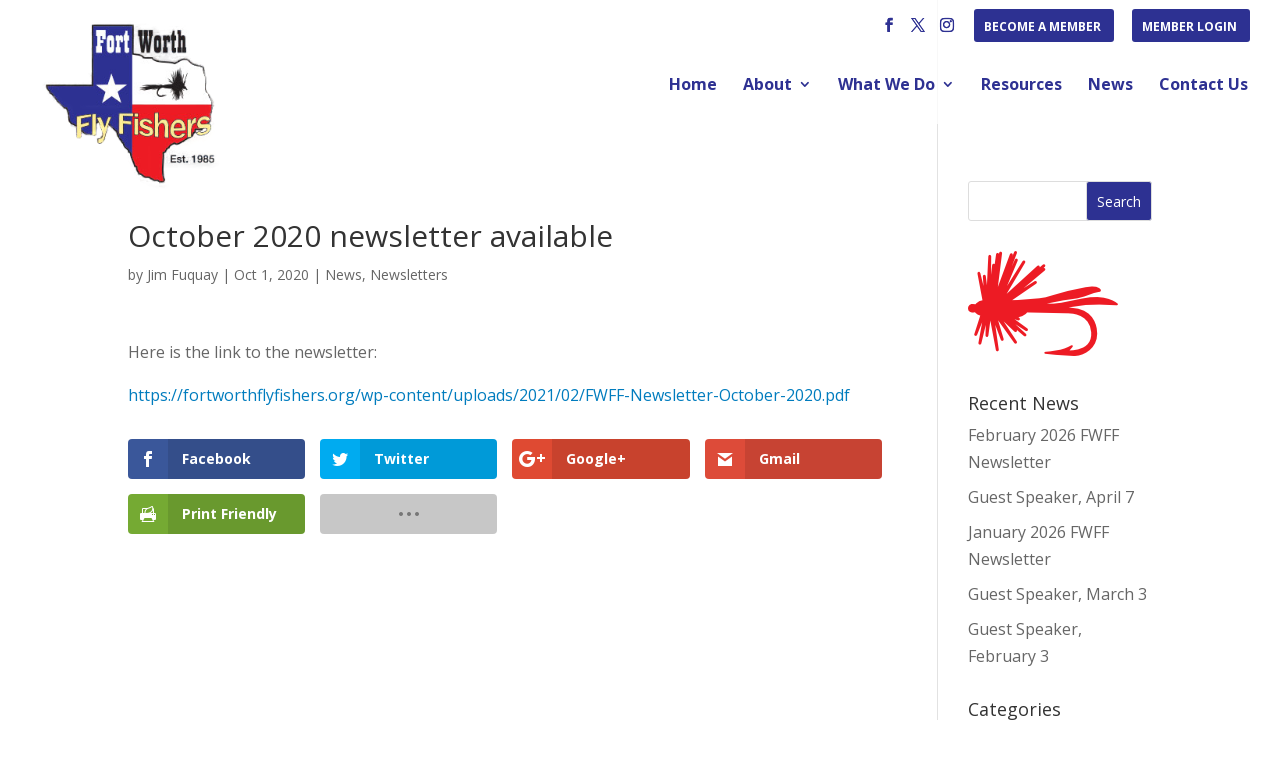

--- FILE ---
content_type: text/css
request_url: https://fortworthflyfishers.org/wp-content/et-cache/global/et-divi-customizer-global.min.css?ver=1739117209
body_size: 1104
content:
body,.et_pb_column_1_2 .et_quote_content blockquote cite,.et_pb_column_1_2 .et_link_content a.et_link_main_url,.et_pb_column_1_3 .et_quote_content blockquote cite,.et_pb_column_3_8 .et_quote_content blockquote cite,.et_pb_column_1_4 .et_quote_content blockquote cite,.et_pb_blog_grid .et_quote_content blockquote cite,.et_pb_column_1_3 .et_link_content a.et_link_main_url,.et_pb_column_3_8 .et_link_content a.et_link_main_url,.et_pb_column_1_4 .et_link_content a.et_link_main_url,.et_pb_blog_grid .et_link_content a.et_link_main_url,body .et_pb_bg_layout_light .et_pb_post p,body .et_pb_bg_layout_dark .et_pb_post p{font-size:16px}.et_pb_slide_content,.et_pb_best_value{font-size:18px}a{color:#007cbe}#main-header,#main-header .nav li ul,.et-search-form,#main-header .et_mobile_menu{background-color:rgba(255,255,255,0.75)}#main-header .nav li ul{background-color:rgba(255,255,255,0.79)}.nav li ul{border-color:#ec0e1a}.et_secondary_nav_enabled #page-container #top-header{background-color:rgba(255,255,255,0.75)!important}#et-secondary-nav li ul{background-color:rgba(255,255,255,0.75)}#et-secondary-nav li ul{background-color:rgba(255,255,255,0.83)}#top-header,#top-header a{color:#2e3192}.et_header_style_centered .mobile_nav .select_page,.et_header_style_split .mobile_nav .select_page,.et_nav_text_color_light #top-menu>li>a,.et_nav_text_color_dark #top-menu>li>a,#top-menu a,.et_mobile_menu li a,.et_nav_text_color_light .et_mobile_menu li a,.et_nav_text_color_dark .et_mobile_menu li a,#et_search_icon:before,.et_search_form_container input,span.et_close_search_field:after,#et-top-navigation .et-cart-info{color:#2e3192}.et_search_form_container input::-moz-placeholder{color:#2e3192}.et_search_form_container input::-webkit-input-placeholder{color:#2e3192}.et_search_form_container input:-ms-input-placeholder{color:#2e3192}#top-menu li a{font-size:16px}body.et_vertical_nav .container.et_search_form_container .et-search-form input{font-size:16px!important}#top-menu li a,.et_search_form_container input{font-weight:bold;font-style:normal;text-transform:none;text-decoration:none}.et_search_form_container input::-moz-placeholder{font-weight:bold;font-style:normal;text-transform:none;text-decoration:none}.et_search_form_container input::-webkit-input-placeholder{font-weight:bold;font-style:normal;text-transform:none;text-decoration:none}.et_search_form_container input:-ms-input-placeholder{font-weight:bold;font-style:normal;text-transform:none;text-decoration:none}#top-menu li.current-menu-ancestor>a,#top-menu li.current-menu-item>a,#top-menu li.current_page_item>a{color:#ec0e1a}#footer-widgets .footer-widget li:before{top:10.6px}#footer-bottom{background-color:#2e3192}#footer-info,#footer-info a{color:#ffffff}#footer-info{font-size:13px}#footer-bottom .et-social-icon a{color:#ffffff}#main-header{box-shadow:none}.et-fixed-header#main-header{box-shadow:none!important}body .et_pb_bg_layout_light.et_pb_button:hover,body .et_pb_bg_layout_light .et_pb_button:hover,body .et_pb_button:hover{background-color:rgba(255,255,255,0.49)}@media only screen and (min-width:981px){.et_fixed_nav #page-container .et-fixed-header#top-header{background-color:rgba(255,255,255,0.89)!important}.et_fixed_nav #page-container .et-fixed-header#top-header #et-secondary-nav li ul{background-color:rgba(255,255,255,0.89)}.et-fixed-header#main-header,.et-fixed-header#main-header .nav li ul,.et-fixed-header .et-search-form{background-color:rgba(255,255,255,0.89)}.et-fixed-header #top-menu a,.et-fixed-header #et_search_icon:before,.et-fixed-header #et_top_search .et-search-form input,.et-fixed-header .et_search_form_container input,.et-fixed-header .et_close_search_field:after,.et-fixed-header #et-top-navigation .et-cart-info{color:#2e3192!important}.et-fixed-header .et_search_form_container input::-moz-placeholder{color:#2e3192!important}.et-fixed-header .et_search_form_container input::-webkit-input-placeholder{color:#2e3192!important}.et-fixed-header .et_search_form_container input:-ms-input-placeholder{color:#2e3192!important}.et-fixed-header #top-menu li.current-menu-ancestor>a,.et-fixed-header #top-menu li.current-menu-item>a,.et-fixed-header #top-menu li.current_page_item>a{color:#ec0e1a!important}.et-fixed-header#top-header a{color:#2e3192}}@media only screen and (min-width:1350px){.et_pb_row{padding:27px 0}.et_pb_section{padding:54px 0}.single.et_pb_pagebuilder_layout.et_full_width_page .et_post_meta_wrapper{padding-top:81px}.et_pb_fullwidth_section{padding:0}}@media only screen and (max-width:980px){#main-header,#main-header .nav li ul,.et-search-form,#main-header .et_mobile_menu{background-color:rgba(255,255,255,0.96)}}.entry-date published{display:none!important}#top-header{z-index:99999}#logo{max-height:240%;margin-top:-36px;z-index:100000}#et-secondary-nav>li.get-started.menu-item.menu-item-type-post_type.menu-item-object-page.menu-item-1845>a,#et-secondary-nav>li.get-started.menu-item.menu-item-type-post_type.menu-item-object-page.menu-item-2502>a{z-index:100000}@media only screen and (max-width :980px){#logo{margin-top:0px}}.single .et_post_meta_wrapper{padding-top:40px!important}.get-started{border-radius:0px}.get-started a{color:#fff!important}li.get-started{background-color:#2D3192;font-weight:700;text-transform:uppercase;text-align:center;padding:12px 13px 10px 10px!important;border-radius:3px;-moz-transition:all 0.5s;-webkit-transition:all 0.5s;transition:all 0.5s}li.get-started:hover{background-color:#ED1B24}.et-fixed-header #top-menu .get-started a{color:#fff!important}.get-started li.current-menu-ancestor>a,.get-started li.current-menu-item>a{color:#fff!important}@media only screen and (min-width :981px){li.get-started{height:33px}}a.more-link{text-transform:uppercase;color:#fff;background-color:#ED1B24;padding:4px;margin-top:5px;border-radius:3px;float:right}#searchsubmit{background-color:#2D3192!important;color:#fff!important;border-radius:3px}#fld_7908577_1{color:#2D3192}.page-id-83 .et_pb_blurb_container{min-height:300px}#nav_menu-2>h4,#sf_widget_event-2>h4{color:#2D3192;font-weight:bold}.membermenu{padding-left:14px!important;font-weight:bold}.et_pb_slider .et_pb_slide .et_pb_slide_description{animation:none!important}#mobile_menu>li.get-started.menu-item.menu-item-type-post_type.menu-item-object-page.menu-item-1845{margin-bottom:20px!important}.page-id-2350 #main-header{margin-top:12px!important}.page-id-2562 #main-header{margin-top:12px!important}.page-id-2350 #page-container{margin-top:120px!important}.page-id-2562 #page-container{margin-top:120px!important}